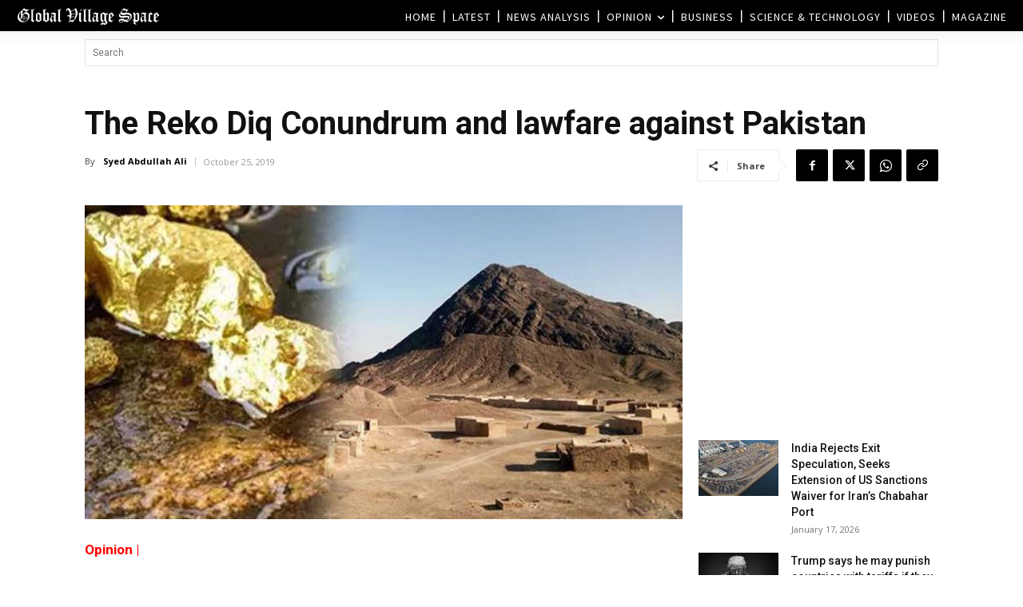

--- FILE ---
content_type: text/html; charset=UTF-8
request_url: https://www.globalvillagespace.com/wp-admin/admin-ajax.php?td_theme_name=Newspaper&v=12.7.3
body_size: 171
content:
{"192596":676}

--- FILE ---
content_type: text/html; charset=utf-8
request_url: https://www.google.com/recaptcha/api2/aframe
body_size: 267
content:
<!DOCTYPE HTML><html><head><meta http-equiv="content-type" content="text/html; charset=UTF-8"></head><body><script nonce="m_VCMSLZrfyalJ48Q0fcOQ">/** Anti-fraud and anti-abuse applications only. See google.com/recaptcha */ try{var clients={'sodar':'https://pagead2.googlesyndication.com/pagead/sodar?'};window.addEventListener("message",function(a){try{if(a.source===window.parent){var b=JSON.parse(a.data);var c=clients[b['id']];if(c){var d=document.createElement('img');d.src=c+b['params']+'&rc='+(localStorage.getItem("rc::a")?sessionStorage.getItem("rc::b"):"");window.document.body.appendChild(d);sessionStorage.setItem("rc::e",parseInt(sessionStorage.getItem("rc::e")||0)+1);localStorage.setItem("rc::h",'1768791212324');}}}catch(b){}});window.parent.postMessage("_grecaptcha_ready", "*");}catch(b){}</script></body></html>